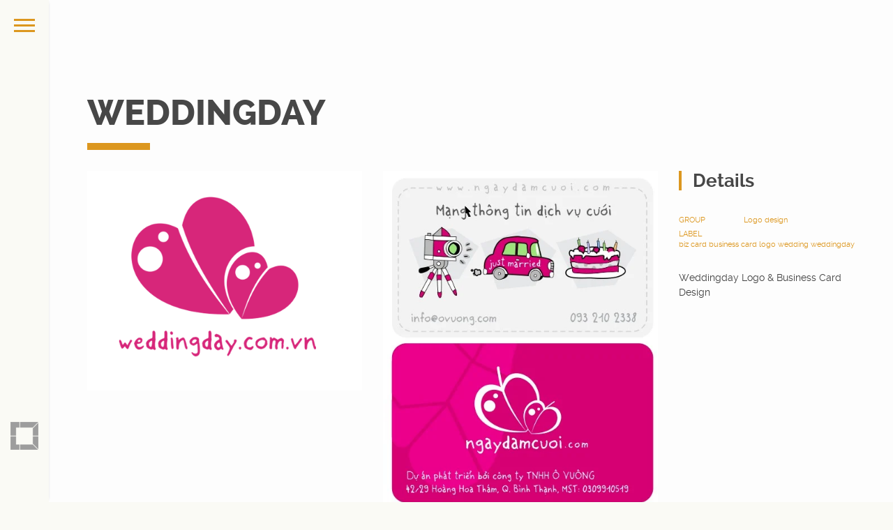

--- FILE ---
content_type: text/html; charset=UTF-8
request_url: https://ovuong.com/portfolio/weddingday/
body_size: 10822
content:
<!DOCTYPE html>
<html lang="en">

	<head>
		<meta http-equiv="Content-Type" content="text/html; charset=UTF-8" />
		<meta name="viewport" content="width=device-width, initial-scale=1">
		<title>Weddingday | OVUONG Co., LTD.</title>
		
		<link rel="pingback" href="https://ovuong.com/xmlrpc.php" />
		
	    <meta name='robots' content='max-image-preview:large' />
<link rel="alternate" type="application/rss+xml" title="OVUONG Co., LTD. &raquo; Feed" href="https://ovuong.com/feed/" />
<link rel="alternate" type="application/rss+xml" title="OVUONG Co., LTD. &raquo; Comments Feed" href="https://ovuong.com/comments/feed/" />
<link rel="alternate" title="oEmbed (JSON)" type="application/json+oembed" href="https://ovuong.com/wp-json/oembed/1.0/embed?url=https%3A%2F%2Fovuong.com%2Fportfolio%2Fweddingday%2F" />
<link rel="alternate" title="oEmbed (XML)" type="text/xml+oembed" href="https://ovuong.com/wp-json/oembed/1.0/embed?url=https%3A%2F%2Fovuong.com%2Fportfolio%2Fweddingday%2F&#038;format=xml" />
<style id='wp-img-auto-sizes-contain-inline-css' type='text/css'>
img:is([sizes=auto i],[sizes^="auto," i]){contain-intrinsic-size:3000px 1500px}
/*# sourceURL=wp-img-auto-sizes-contain-inline-css */
</style>
<style id='wp-emoji-styles-inline-css' type='text/css'>

	img.wp-smiley, img.emoji {
		display: inline !important;
		border: none !important;
		box-shadow: none !important;
		height: 1em !important;
		width: 1em !important;
		margin: 0 0.07em !important;
		vertical-align: -0.1em !important;
		background: none !important;
		padding: 0 !important;
	}
/*# sourceURL=wp-emoji-styles-inline-css */
</style>
<style id='wp-block-library-inline-css' type='text/css'>
:root{--wp-block-synced-color:#7a00df;--wp-block-synced-color--rgb:122,0,223;--wp-bound-block-color:var(--wp-block-synced-color);--wp-editor-canvas-background:#ddd;--wp-admin-theme-color:#007cba;--wp-admin-theme-color--rgb:0,124,186;--wp-admin-theme-color-darker-10:#006ba1;--wp-admin-theme-color-darker-10--rgb:0,107,160.5;--wp-admin-theme-color-darker-20:#005a87;--wp-admin-theme-color-darker-20--rgb:0,90,135;--wp-admin-border-width-focus:2px}@media (min-resolution:192dpi){:root{--wp-admin-border-width-focus:1.5px}}.wp-element-button{cursor:pointer}:root .has-very-light-gray-background-color{background-color:#eee}:root .has-very-dark-gray-background-color{background-color:#313131}:root .has-very-light-gray-color{color:#eee}:root .has-very-dark-gray-color{color:#313131}:root .has-vivid-green-cyan-to-vivid-cyan-blue-gradient-background{background:linear-gradient(135deg,#00d084,#0693e3)}:root .has-purple-crush-gradient-background{background:linear-gradient(135deg,#34e2e4,#4721fb 50%,#ab1dfe)}:root .has-hazy-dawn-gradient-background{background:linear-gradient(135deg,#faaca8,#dad0ec)}:root .has-subdued-olive-gradient-background{background:linear-gradient(135deg,#fafae1,#67a671)}:root .has-atomic-cream-gradient-background{background:linear-gradient(135deg,#fdd79a,#004a59)}:root .has-nightshade-gradient-background{background:linear-gradient(135deg,#330968,#31cdcf)}:root .has-midnight-gradient-background{background:linear-gradient(135deg,#020381,#2874fc)}:root{--wp--preset--font-size--normal:16px;--wp--preset--font-size--huge:42px}.has-regular-font-size{font-size:1em}.has-larger-font-size{font-size:2.625em}.has-normal-font-size{font-size:var(--wp--preset--font-size--normal)}.has-huge-font-size{font-size:var(--wp--preset--font-size--huge)}.has-text-align-center{text-align:center}.has-text-align-left{text-align:left}.has-text-align-right{text-align:right}.has-fit-text{white-space:nowrap!important}#end-resizable-editor-section{display:none}.aligncenter{clear:both}.items-justified-left{justify-content:flex-start}.items-justified-center{justify-content:center}.items-justified-right{justify-content:flex-end}.items-justified-space-between{justify-content:space-between}.screen-reader-text{border:0;clip-path:inset(50%);height:1px;margin:-1px;overflow:hidden;padding:0;position:absolute;width:1px;word-wrap:normal!important}.screen-reader-text:focus{background-color:#ddd;clip-path:none;color:#444;display:block;font-size:1em;height:auto;left:5px;line-height:normal;padding:15px 23px 14px;text-decoration:none;top:5px;width:auto;z-index:100000}html :where(.has-border-color){border-style:solid}html :where([style*=border-top-color]){border-top-style:solid}html :where([style*=border-right-color]){border-right-style:solid}html :where([style*=border-bottom-color]){border-bottom-style:solid}html :where([style*=border-left-color]){border-left-style:solid}html :where([style*=border-width]){border-style:solid}html :where([style*=border-top-width]){border-top-style:solid}html :where([style*=border-right-width]){border-right-style:solid}html :where([style*=border-bottom-width]){border-bottom-style:solid}html :where([style*=border-left-width]){border-left-style:solid}html :where(img[class*=wp-image-]){height:auto;max-width:100%}:where(figure){margin:0 0 1em}html :where(.is-position-sticky){--wp-admin--admin-bar--position-offset:var(--wp-admin--admin-bar--height,0px)}@media screen and (max-width:600px){html :where(.is-position-sticky){--wp-admin--admin-bar--position-offset:0px}}

/*# sourceURL=wp-block-library-inline-css */
</style><style id='global-styles-inline-css' type='text/css'>
:root{--wp--preset--aspect-ratio--square: 1;--wp--preset--aspect-ratio--4-3: 4/3;--wp--preset--aspect-ratio--3-4: 3/4;--wp--preset--aspect-ratio--3-2: 3/2;--wp--preset--aspect-ratio--2-3: 2/3;--wp--preset--aspect-ratio--16-9: 16/9;--wp--preset--aspect-ratio--9-16: 9/16;--wp--preset--color--black: #000000;--wp--preset--color--cyan-bluish-gray: #abb8c3;--wp--preset--color--white: #ffffff;--wp--preset--color--pale-pink: #f78da7;--wp--preset--color--vivid-red: #cf2e2e;--wp--preset--color--luminous-vivid-orange: #ff6900;--wp--preset--color--luminous-vivid-amber: #fcb900;--wp--preset--color--light-green-cyan: #7bdcb5;--wp--preset--color--vivid-green-cyan: #00d084;--wp--preset--color--pale-cyan-blue: #8ed1fc;--wp--preset--color--vivid-cyan-blue: #0693e3;--wp--preset--color--vivid-purple: #9b51e0;--wp--preset--gradient--vivid-cyan-blue-to-vivid-purple: linear-gradient(135deg,rgb(6,147,227) 0%,rgb(155,81,224) 100%);--wp--preset--gradient--light-green-cyan-to-vivid-green-cyan: linear-gradient(135deg,rgb(122,220,180) 0%,rgb(0,208,130) 100%);--wp--preset--gradient--luminous-vivid-amber-to-luminous-vivid-orange: linear-gradient(135deg,rgb(252,185,0) 0%,rgb(255,105,0) 100%);--wp--preset--gradient--luminous-vivid-orange-to-vivid-red: linear-gradient(135deg,rgb(255,105,0) 0%,rgb(207,46,46) 100%);--wp--preset--gradient--very-light-gray-to-cyan-bluish-gray: linear-gradient(135deg,rgb(238,238,238) 0%,rgb(169,184,195) 100%);--wp--preset--gradient--cool-to-warm-spectrum: linear-gradient(135deg,rgb(74,234,220) 0%,rgb(151,120,209) 20%,rgb(207,42,186) 40%,rgb(238,44,130) 60%,rgb(251,105,98) 80%,rgb(254,248,76) 100%);--wp--preset--gradient--blush-light-purple: linear-gradient(135deg,rgb(255,206,236) 0%,rgb(152,150,240) 100%);--wp--preset--gradient--blush-bordeaux: linear-gradient(135deg,rgb(254,205,165) 0%,rgb(254,45,45) 50%,rgb(107,0,62) 100%);--wp--preset--gradient--luminous-dusk: linear-gradient(135deg,rgb(255,203,112) 0%,rgb(199,81,192) 50%,rgb(65,88,208) 100%);--wp--preset--gradient--pale-ocean: linear-gradient(135deg,rgb(255,245,203) 0%,rgb(182,227,212) 50%,rgb(51,167,181) 100%);--wp--preset--gradient--electric-grass: linear-gradient(135deg,rgb(202,248,128) 0%,rgb(113,206,126) 100%);--wp--preset--gradient--midnight: linear-gradient(135deg,rgb(2,3,129) 0%,rgb(40,116,252) 100%);--wp--preset--font-size--small: 13px;--wp--preset--font-size--medium: 20px;--wp--preset--font-size--large: 36px;--wp--preset--font-size--x-large: 42px;--wp--preset--spacing--20: 0.44rem;--wp--preset--spacing--30: 0.67rem;--wp--preset--spacing--40: 1rem;--wp--preset--spacing--50: 1.5rem;--wp--preset--spacing--60: 2.25rem;--wp--preset--spacing--70: 3.38rem;--wp--preset--spacing--80: 5.06rem;--wp--preset--shadow--natural: 6px 6px 9px rgba(0, 0, 0, 0.2);--wp--preset--shadow--deep: 12px 12px 50px rgba(0, 0, 0, 0.4);--wp--preset--shadow--sharp: 6px 6px 0px rgba(0, 0, 0, 0.2);--wp--preset--shadow--outlined: 6px 6px 0px -3px rgb(255, 255, 255), 6px 6px rgb(0, 0, 0);--wp--preset--shadow--crisp: 6px 6px 0px rgb(0, 0, 0);}:where(.is-layout-flex){gap: 0.5em;}:where(.is-layout-grid){gap: 0.5em;}body .is-layout-flex{display: flex;}.is-layout-flex{flex-wrap: wrap;align-items: center;}.is-layout-flex > :is(*, div){margin: 0;}body .is-layout-grid{display: grid;}.is-layout-grid > :is(*, div){margin: 0;}:where(.wp-block-columns.is-layout-flex){gap: 2em;}:where(.wp-block-columns.is-layout-grid){gap: 2em;}:where(.wp-block-post-template.is-layout-flex){gap: 1.25em;}:where(.wp-block-post-template.is-layout-grid){gap: 1.25em;}.has-black-color{color: var(--wp--preset--color--black) !important;}.has-cyan-bluish-gray-color{color: var(--wp--preset--color--cyan-bluish-gray) !important;}.has-white-color{color: var(--wp--preset--color--white) !important;}.has-pale-pink-color{color: var(--wp--preset--color--pale-pink) !important;}.has-vivid-red-color{color: var(--wp--preset--color--vivid-red) !important;}.has-luminous-vivid-orange-color{color: var(--wp--preset--color--luminous-vivid-orange) !important;}.has-luminous-vivid-amber-color{color: var(--wp--preset--color--luminous-vivid-amber) !important;}.has-light-green-cyan-color{color: var(--wp--preset--color--light-green-cyan) !important;}.has-vivid-green-cyan-color{color: var(--wp--preset--color--vivid-green-cyan) !important;}.has-pale-cyan-blue-color{color: var(--wp--preset--color--pale-cyan-blue) !important;}.has-vivid-cyan-blue-color{color: var(--wp--preset--color--vivid-cyan-blue) !important;}.has-vivid-purple-color{color: var(--wp--preset--color--vivid-purple) !important;}.has-black-background-color{background-color: var(--wp--preset--color--black) !important;}.has-cyan-bluish-gray-background-color{background-color: var(--wp--preset--color--cyan-bluish-gray) !important;}.has-white-background-color{background-color: var(--wp--preset--color--white) !important;}.has-pale-pink-background-color{background-color: var(--wp--preset--color--pale-pink) !important;}.has-vivid-red-background-color{background-color: var(--wp--preset--color--vivid-red) !important;}.has-luminous-vivid-orange-background-color{background-color: var(--wp--preset--color--luminous-vivid-orange) !important;}.has-luminous-vivid-amber-background-color{background-color: var(--wp--preset--color--luminous-vivid-amber) !important;}.has-light-green-cyan-background-color{background-color: var(--wp--preset--color--light-green-cyan) !important;}.has-vivid-green-cyan-background-color{background-color: var(--wp--preset--color--vivid-green-cyan) !important;}.has-pale-cyan-blue-background-color{background-color: var(--wp--preset--color--pale-cyan-blue) !important;}.has-vivid-cyan-blue-background-color{background-color: var(--wp--preset--color--vivid-cyan-blue) !important;}.has-vivid-purple-background-color{background-color: var(--wp--preset--color--vivid-purple) !important;}.has-black-border-color{border-color: var(--wp--preset--color--black) !important;}.has-cyan-bluish-gray-border-color{border-color: var(--wp--preset--color--cyan-bluish-gray) !important;}.has-white-border-color{border-color: var(--wp--preset--color--white) !important;}.has-pale-pink-border-color{border-color: var(--wp--preset--color--pale-pink) !important;}.has-vivid-red-border-color{border-color: var(--wp--preset--color--vivid-red) !important;}.has-luminous-vivid-orange-border-color{border-color: var(--wp--preset--color--luminous-vivid-orange) !important;}.has-luminous-vivid-amber-border-color{border-color: var(--wp--preset--color--luminous-vivid-amber) !important;}.has-light-green-cyan-border-color{border-color: var(--wp--preset--color--light-green-cyan) !important;}.has-vivid-green-cyan-border-color{border-color: var(--wp--preset--color--vivid-green-cyan) !important;}.has-pale-cyan-blue-border-color{border-color: var(--wp--preset--color--pale-cyan-blue) !important;}.has-vivid-cyan-blue-border-color{border-color: var(--wp--preset--color--vivid-cyan-blue) !important;}.has-vivid-purple-border-color{border-color: var(--wp--preset--color--vivid-purple) !important;}.has-vivid-cyan-blue-to-vivid-purple-gradient-background{background: var(--wp--preset--gradient--vivid-cyan-blue-to-vivid-purple) !important;}.has-light-green-cyan-to-vivid-green-cyan-gradient-background{background: var(--wp--preset--gradient--light-green-cyan-to-vivid-green-cyan) !important;}.has-luminous-vivid-amber-to-luminous-vivid-orange-gradient-background{background: var(--wp--preset--gradient--luminous-vivid-amber-to-luminous-vivid-orange) !important;}.has-luminous-vivid-orange-to-vivid-red-gradient-background{background: var(--wp--preset--gradient--luminous-vivid-orange-to-vivid-red) !important;}.has-very-light-gray-to-cyan-bluish-gray-gradient-background{background: var(--wp--preset--gradient--very-light-gray-to-cyan-bluish-gray) !important;}.has-cool-to-warm-spectrum-gradient-background{background: var(--wp--preset--gradient--cool-to-warm-spectrum) !important;}.has-blush-light-purple-gradient-background{background: var(--wp--preset--gradient--blush-light-purple) !important;}.has-blush-bordeaux-gradient-background{background: var(--wp--preset--gradient--blush-bordeaux) !important;}.has-luminous-dusk-gradient-background{background: var(--wp--preset--gradient--luminous-dusk) !important;}.has-pale-ocean-gradient-background{background: var(--wp--preset--gradient--pale-ocean) !important;}.has-electric-grass-gradient-background{background: var(--wp--preset--gradient--electric-grass) !important;}.has-midnight-gradient-background{background: var(--wp--preset--gradient--midnight) !important;}.has-small-font-size{font-size: var(--wp--preset--font-size--small) !important;}.has-medium-font-size{font-size: var(--wp--preset--font-size--medium) !important;}.has-large-font-size{font-size: var(--wp--preset--font-size--large) !important;}.has-x-large-font-size{font-size: var(--wp--preset--font-size--x-large) !important;}
/*# sourceURL=global-styles-inline-css */
</style>

<style id='classic-theme-styles-inline-css' type='text/css'>
/*! This file is auto-generated */
.wp-block-button__link{color:#fff;background-color:#32373c;border-radius:9999px;box-shadow:none;text-decoration:none;padding:calc(.667em + 2px) calc(1.333em + 2px);font-size:1.125em}.wp-block-file__button{background:#32373c;color:#fff;text-decoration:none}
/*# sourceURL=/wp-includes/css/classic-themes.min.css */
</style>
<link rel='stylesheet' id='contact-form-7-css' href='https://ovuong.com/wp-content/plugins/contact-form-7/includes/css/styles.css?ver=6.1.4' type='text/css' media='all' />
<link rel='stylesheet' id='bootstrap-style-css' href='https://ovuong.com/wp-content/themes/ov/assets/css/vendors/bootstrap.css?ver=1.0' type='text/css' media='all' />
<link rel='stylesheet' id='font-awesome-css' href='https://ovuong.com/wp-content/themes/ov/assets/css/vendors/font-awesome.css?ver=1.0' type='text/css' media='all' />
<link rel='stylesheet' id='magnific-css' href='https://ovuong.com/wp-content/themes/ov/assets/css/vendors/magnific-popup.css?ver=1.0' type='text/css' media='all' />
<link rel='stylesheet' id='media-element-css' href='https://ovuong.com/wp-content/themes/ov/assets/css/vendors/mediaelementplayer.css?ver=1.0' type='text/css' media='all' />
<link rel='stylesheet' id='rslider-css' href='https://ovuong.com/wp-content/themes/ov/assets/css/vendors/responsiveslides.css?ver=1.0' type='text/css' media='all' />
<link rel='stylesheet' id='classycompare-css' href='https://ovuong.com/wp-content/themes/ov/assets/css/vendors/jquery.classycompare.css?ver=1.0' type='text/css' media='all' />
<link rel='stylesheet' id='theme-style-css' href='https://ovuong.com/wp-content/themes/ov/assets/css/style.css?ver=1.0' type='text/css' media='all' />
<link rel='stylesheet' id='theme-shop-css' href='https://ovuong.com/wp-content/themes/ov/assets/css/toranj-woocommerce.css?ver=1.0' type='text/css' media='all' />
<link rel='stylesheet' id='js_composer_front-css' href='https://ovuong.com/wp-content/plugins/js_composer_/assets/css/js_composer.css?ver=4.3.4' type='text/css' media='all' />
<link rel='stylesheet' id='js_composer_custom_css-css' href='https://ovuong.com/wp-content/uploads/js_composer/custom.css?ver=4.3.4' type='text/css' media='screen' />
<script type="text/javascript" src="https://ovuong.com/wp-includes/js/jquery/jquery.min.js?ver=3.7.1" id="jquery-core-js"></script>
<script type="text/javascript" src="https://ovuong.com/wp-includes/js/jquery/jquery-migrate.min.js?ver=3.4.1" id="jquery-migrate-js"></script>
<link rel="https://api.w.org/" href="https://ovuong.com/wp-json/" /><link rel="EditURI" type="application/rsd+xml" title="RSD" href="https://ovuong.com/xmlrpc.php?rsd" />
<meta name="generator" content="WordPress 6.9" />
<link rel="canonical" href="https://ovuong.com/portfolio/weddingday/" />
<link rel='shortlink' href='https://ovuong.com/?p=2679' />
<style>
			body{font-size:14px;}
		</style><script>window.owlabrtl =  false;</script><script>window.owlabUseAjax =  true;</script><script>window.owlabAccentColor = '#dc971f';</script><style type="text/css" id="toranj-custom-styles"> ::selection{ background-color:#dc971f; } ::-moz-selection{ background-color:#dc971f; } .btn-toranj, .back-to-top:hover, .back-to-top:focus, #back-to-top:hover, #back-to-top:focus, .lined:after, .bordered:after, #navigation li.current-menu-item a:before, #navigation li.current-menu-parent >a:before, #navigation .nav-prev>a:before, #portfolio-nav li a:hover i, #portfolio-nav li a:focus i, .grid-filters:after, .tj-hover-3 .tj-overlay .title:after, #ascrail2000-hr> div, #blog-more:hover, #blog-more:focus, .section-title:after, .team-item .team-content .subtitle:after, .team-socials li a:hover i,.team-socials li a:focus i, .skill-item .bar, .ib-center .ib-icon, .cap-lg .cap-des:after, .ms-staff-carousel .ms-staff-info h4:after, .ms-skin-toranj .ms-slide .ms-slide-vpbtn:hover, .ms-skin-toranj .ms-video-btn:hover, .tj-mp-action:hover i, .tj-mp-action:focus i, .tj-mp-close:hover i, .tj-mp-close:focus i, #menu-toggle,#menu-toggle:after, #menu-toggle:before, .portfolio-nav li a:hover i, .portfolio-nav li a:focus i, .bordered:after, .bordered-fine:after, .team-members .content-carousel .item .info:before, #menu-toggle, #menu-toggle:after, #menu-toggle:before, #commentform #submit, .team-members .left-side .item .info:before, .widget .widgettitle:after, .tj-hover-1 .tj-overlay:after, .tj-hover-5.colorbg:after, .cap-toranj .cap-title:after, .tj-ms-skin .ms-slide .ms-slide-vpbtn:hover, .tj-ms-skin .ms-video-btn:hover, .post-password-form input[type="submit"], .widget_search input[type="submit"], #navigation li.current-menu-item a:before, #navigation li.current-menu-parent >a:before, #navigation .nav-prev>a:before, .dark-template .tj-password i, #social-sharing-trigger, #social-sharing .sharing-icon { background-color:#dc971f; } .btn-toranj:hover, .btn-toranj:focus, .btn-toranj:active, .btn-toranj.active, .woocommerce span.onsale, .woocommerce-page span.onsale, .shop-post-title a::after, #social-sharing-trigger:hover, #social-sharing-trigger:focus { background-color:#dc971f; } a, ul.list-iconed-circle i, ul.list-iconed-square i, #menu-icon, .page-title .title span, .tj-form label, #portfolio-nav li a, .fixed-filter .select-filter i, ul.list-items .list-label, .vertical-carousel .vcarousel-next a, .vertical-carousel .vcarousel-prev a, .vertical-carousel .vcarousel-counter, .blog-minimal-s #blog-list .post-meta, .blog-minimal #blog-list .post-meta, #blog-more, #post-body #post-side a:hover, #post-body #post-side a:focus, .colored, .team-socials li a, .vertical-services li i, .accordion .item.active .head a, .accordion .item .head a:hover, .accordion .item .head a:focus, .tabs .tabs-head li.active a, .tabs .tabs-head li:hover a, .tabs .tabs-head li:focus a, .owl-caption a:hover i, .owl-caption a:focus i, .ms-skin-toranj .ms-nav-next, .ms-skin-toranj .ms-nav-prev, .ms-skin-toranj .tj-ms-counter, .tj-ms-gallery .ms-thumb-list, .ms-skin-toranj .ms-slide .ms-slide-vpbtn, .ms-skin-toranj .ms-video-btn, .ms-skin-toranj .ms-slide .ms-slide-vpbtn:after, .ms-skin-toranj .ms-video-btn:after, .ms-skin-toranj .tj-controlls-vmode .tj-ms-counter, .grid-filters-wrapper .select-filter i, .btn-toranj.alt, .icon-box .ib-icon, .wpb_content_element .wpb_tabs_nav li.ui-tabs-active a, .tj-ms-skin .ms-nav-next, .tj-ms-skin .ms-nav-prev, .tj-ms-skin .tj-controlls-vmode .tj-ms-counter, .tj-ms-skin .ms-slide .ms-slide-vpbtn, .tj-ms-skin .ms-video-btn, .cart-contents, .woocommerce .star-rating, .woocommerce-page .star-rating, .woocommerce .star-rating, .woocommerce-page .star-rating, .woocommerce .star-rating::before, .woocommerce-page .star-rating::before, .blog-grid .sticky-span, .tj-playbtn, .tj-ms-skin .tj-ms-counter, .tj-ms-skin .ms-slide .ms-slide-vpbtn:after, .tj-ms-skin .ms-video-btn:after, #inner-bar { color:#dc971f; } .ib-center .ib-icon{ color:#fff; } a:hover,a:focus, .page-side .title .second-part, .blog-list .post-header a:hover, .blog-list .post-header a:focus, .blog-list .post-meta span a:hover, .blog-list .post-meta span a:focus, .widget-recent-posts .date, .portfolio-nav li a, .contact-detail h5{ color:#dc971f; } .btn-toranj.alt, .btn-toranj, .back-to-top, #back-to-top, ul.list-iconed-circle i, ul.list-iconed-square i, #portfolio-nav li a i, #blog-more, .team-socials li a i, .vertical-services li, .vertical-services li i, .icon-box .ib-icon, .cap-compact, .cap-compact.cap-reverse, .ms-skin-toranj .ms-slide .ms-slide-vpbtn, .ms-skin-toranj .ms-video-btn, .tj-mp-action i, .portfolio-nav li a i, .btn-toranj:hover, .btn-toranj:focus, .btn-toranj:active, .btn-toranj.active, .tj-ms-skin .ms-slide .ms-slide-vpbtn, .tj-ms-skin .ms-video-btn, blockquote, #commentform #submit, .post-password-form input[type="submit"], .widget_search input[type="submit"] { border-color:#dc971f; } .btn-toranj.alt:hover{ color:#fff; } .regular-page{ background-color:#fdfdfd; } #main-content.dark-template, .regular-page-dark{ background-color:#232323; } .page-side{ background-color:#232323; } .page-main, #main-content .nicescroll-rails, #ajax-folio-loader { background-color:#232323; } #side-bar{ background-color:#fafaf5; } #inner-bar{ background-color:#fafaf5; } /*---sample style to change the color of menu icon --*/ /* #menu-toggle, #menu-toggle:after, #menu-toggle:before{ background-color:#fff; } */ } </style><link rel="icon" type="image/png" href="http://ovuong.com/wp-content/uploads/2014/12/favicon-1.png"><style type="text/css">.recentcomments a{display:inline !important;padding:0 !important;margin:0 !important;}</style><meta name="generator" content="Powered by Visual Composer - drag and drop page builder for WordPress."/>
<!--[if IE 8]><link rel="stylesheet" type="text/css" href="https://ovuong.com/wp-content/plugins/js_composer_/assets/css/vc-ie8.css" media="screen"><![endif]--><script>
  (function(i,s,o,g,r,a,m){i['GoogleAnalyticsObject']=r;i[r]=i[r]||function(){
  (i[r].q=i[r].q||[]).push(arguments)},i[r].l=1*new Date();a=s.createElement(o),
  m=s.getElementsByTagName(o)[0];a.async=1;a.src=g;m.parentNode.insertBefore(a,m)
  })(window,document,'script','//www.google-analytics.com/analytics.js','ga');

  ga('create', 'UA-22522897-3', 'auto');
  ga('send', 'pageview');

</script>
	<link rel='stylesheet' id='font-faces-css' href='https://ovuong.com/wp-content/themes/ov/assets/css/fonts/font-faces.css?ver=1.0' type='text/css' media='all' />
</head>

	<body  class="wp-singular owlabpfl-template-default single single-owlabpfl postid-2679 wp-theme-ov wpb-js-composer js-comp-ver-4.3.4 vc_responsive">

    	<a href="#" id="menu-toggle-wrapper">
			<div id="menu-toggle"></div>	
		</a>
		
		<!-- inner bar wrapper -->
    	<a href="#" id="inner-bar">
    					
			<div class="logo-alt">
				<img src="http://ovuong.com/wp-content/uploads/2014/12/logo-401.png" alt="logo-mini">
			</div><!-- /Small logo -->

					</a>
		<!-- /inner bar wrapper -->

		
    	<!-- Sidebar -->	
		<div id="side-bar">
			<div class="inner-wrapper">	
				<div id="side-inner">

					
					<!-- Logo -->	
					<div id="logo-wrapper">
											<a href="https://ovuong.com/"><img src="http://ovuong.com/wp-content/uploads/2014/12/ovuong1.png" alt="logo"></a>
										</div>
					<!-- /Logo -->
					

					<div id="side-contents">

						
						<ul id = "navigation" class = ""><li id="menu-item-1622" class="menu-item menu-item-type-post_type menu-item-object-page menu-item-home menu-item-1622"><a href="https://ovuong.com/">Home</a></li>
<li id="menu-item-1619" class="menu-item menu-item-type-post_type menu-item-object-page menu-item-1619"><a href="https://ovuong.com/about-2/"><span class='second-part'>About </span> OVUONG</a></li>
<li id="menu-item-1658" class="menu-item menu-item-type-post_type menu-item-object-page menu-item-1658"><a href="https://ovuong.com/professional-services/"><span class='second-part'>Professional </span> SERVICES</a></li>
<li id="menu-item-1733" class="menu-item menu-item-type-custom menu-item-object-custom menu-item-has-children menu-item-1733"><a href="http://ovuong.com/portfolio/">Our works</a>
<ul class="sub-menu">
<li class="nav-prev"><a href="#"><i class="fa fa-angle-left"></i>Our works</a></li>
	<li id="menu-item-2712" class="menu-item menu-item-type-post_type menu-item-object-page menu-item-2712"><a href="https://ovuong.com/our-portfolio/">Our portfolio</a></li>
	<li id="menu-item-1887" class="menu-item menu-item-type-custom menu-item-object-custom menu-item-1887"><a href="http://ovuong.com/portfoliogroup/logo-design/">Logo design</a></li>
	<li id="menu-item-1884" class="menu-item menu-item-type-custom menu-item-object-custom menu-item-1884"><a href="http://ovuong.com/portfoliogroup/website/">Website</a></li>
	<li id="menu-item-1885" class="menu-item menu-item-type-custom menu-item-object-custom menu-item-1885"><a href="http://ovuong.com/portfoliogroup/creative-design/">Creative Design</a></li>
</ul>
</li>
<li id="menu-item-1722" class="menu-item menu-item-type-post_type menu-item-object-page current_page_parent menu-item-1722"><a href="https://ovuong.com/blog-2/"><span class='second-part'>Latest </span> POSTS</a></li>
<li id="menu-item-1664" class="menu-item menu-item-type-post_type menu-item-object-page menu-item-1664"><a href="https://ovuong.com/getintouch/">Get in touch</a></li>
</ul>	

					</div>	

					<!-- Sidebar footer -->	
					<div id="side-footer">
					
						<!-- Social icons -->	
						<ul class="social-icons">
													</ul>
						<!-- /Social icons -->	
						<div id="copyright">
							<p>©2010-2019 OVUONG Co., LTD.</p>						</div>
					</div>
					<!-- /Sidebar footer -->	

				</div>
			</div>
		</div>
		<!-- /Sidebar -->

		
				
<div id="main-content"> 
	<div class="page-wrapper regular-page">
		<div class="container">

			<div class="mb-large"></div>
			<!-- page title -->
			<h2 class="section-title double-title">
				Weddingday			</h2>
			<!--/ page title -->


			<div class="row mb-large">
				
				<div class="col-md-9">
					<div class="toranj-vc-row-wrapper"><div class="vc_row wpb_row vc_row-fluid tj-lightbox-gallery">
	<div class="vc_col-sm-6 wpb_column vc_column_container">
		<div class="wpb_wrapper">
			<a href="https://ovuong.com/wp-content/uploads/2014/12/wdd.gif" class="lightbox-gallery-item tj-hover-5 colorbg" title="Title at Gallery" ><img decoding="async" src="https://ovuong.com/wp-content/uploads/2014/12/wdd.gif" class="img-fit" alt="">
						<div class="tj-overlay"></div>
					</a>
		</div> 
	</div> 

	<div class="vc_col-sm-6 wpb_column vc_column_container">
		<div class="wpb_wrapper">
			<a href="https://ovuong.com/wp-content/uploads/2014/12/weddingday-3.jpg" class="lightbox-gallery-item tj-hover-5 colorbg" title="Title at Gallery" ><img decoding="async" src="https://ovuong.com/wp-content/uploads/2014/12/weddingday-3.jpg" class="img-fit" alt="">
						<div class="tj-overlay"></div>
					</a>
		</div> 
	</div> 
</div></div>
				</div>
				<div class="col-md-3">
					<h3 class="bordered">Details</h3>
					<ul class="list-items">
									
									<li>
				<div class="list-label">Group</div>
				<div class="list-des"><span><a href="https://ovuong.com/portfoliogroup/logo-design/">Logo design</a></span> </div>
			</li>
			
									<li>
				<div class="list-label">Label</div>
				<div class="list-des"><span><a href="https://ovuong.com/label/biz-card/">biz card</a></span> <span><a href="https://ovuong.com/label/business-card/">business card</a></span> <span><a href="https://ovuong.com/label/logo/">logo</a></span> <span><a href="https://ovuong.com/label/wedding/">wedding</a></span> <span><a href="https://ovuong.com/label/weddingday/">weddingday</a></span> </div>
			</li>
										</ul>
					<div>
						<p>Weddingday Logo &amp; Business Card Design</p>
					</div>
				</div>

			</div>



						<hr>
			<div id="post-nav" class="portfolio-regular-nav ">
								<a class="portfolio-prev prev-post btn btn-lg btn-simple pull-left" href="https://ovuong.com/portfolio/vtech/">Prev</a>
								
				<a class="portfolio-close close-post btn btn-lg btn-simple" href="#"><i class="fa fa-bars"></i></a>
				
								<a class="portfolio-next next-post btn btn-lg btn-simple pull-right" href="https://ovuong.com/portfolio/weddingday-web/">Next</a>
								<div class="clearfix"></div>
			</div>
					<hr>
			<a class="back-to-top" href="#"></a>
		</div>
	</div>
</div>			
		<footer><script type="speculationrules">
{"prefetch":[{"source":"document","where":{"and":[{"href_matches":"/*"},{"not":{"href_matches":["/wp-*.php","/wp-admin/*","/wp-content/uploads/*","/wp-content/*","/wp-content/plugins/*","/wp-content/themes/ov/*","/*\\?(.+)"]}},{"not":{"selector_matches":"a[rel~=\"nofollow\"]"}},{"not":{"selector_matches":".no-prefetch, .no-prefetch a"}}]},"eagerness":"conservative"}]}
</script>
<script type="text/javascript" src="https://ovuong.com/wp-includes/js/dist/hooks.min.js?ver=dd5603f07f9220ed27f1" id="wp-hooks-js"></script>
<script type="text/javascript" src="https://ovuong.com/wp-includes/js/dist/i18n.min.js?ver=c26c3dc7bed366793375" id="wp-i18n-js"></script>
<script type="text/javascript" id="wp-i18n-js-after">
/* <![CDATA[ */
wp.i18n.setLocaleData( { 'text direction\u0004ltr': [ 'ltr' ] } );
//# sourceURL=wp-i18n-js-after
/* ]]> */
</script>
<script type="text/javascript" src="https://ovuong.com/wp-content/plugins/contact-form-7/includes/swv/js/index.js?ver=6.1.4" id="swv-js"></script>
<script type="text/javascript" id="contact-form-7-js-before">
/* <![CDATA[ */
var wpcf7 = {
    "api": {
        "root": "https:\/\/ovuong.com\/wp-json\/",
        "namespace": "contact-form-7\/v1"
    }
};
//# sourceURL=contact-form-7-js-before
/* ]]> */
</script>
<script type="text/javascript" src="https://ovuong.com/wp-content/plugins/contact-form-7/includes/js/index.js?ver=6.1.4" id="contact-form-7-js"></script>
<script type="text/javascript" src="https://ovuong.com/wp-content/themes/ov/assets/js/vendors/imagesloaded.pkgd.min.js?ver=1.0" id="images-loaded-js"></script>
<script type="text/javascript" src="https://ovuong.com/wp-content/themes/ov/assets/js/vendors/jquery.history.js?ver=1.0" id="history-js-js"></script>
<script type="text/javascript" src="https://ovuong.com/wp-content/themes/ov/assets/js/vendors/TweenMax.min.js?ver=1.0" id="tweenmax-js"></script>
<script type="text/javascript" src="https://ovuong.com/wp-content/themes/ov/assets/js/jquery.owwwlab-DoubleCarousel.js?ver=1.0" id="owl-carousel-js"></script>
<script type="text/javascript" src="https://ovuong.com/wp-content/themes/ov/assets/js/jquery.owwwlab-video.js?ver=1.0" id="owl-videobg-js"></script>
<script type="text/javascript" src="https://ovuong.com/wp-content/themes/ov/assets/js/vendors/jquery.nicescroll.min.js?ver=1.0" id="nicescroll-js"></script>
<script type="text/javascript" src="https://ovuong.com/wp-content/themes/ov/assets/js/vendors/jquery.magnific-popup.js?ver=1.0" id="magnific-js"></script>
<script type="text/javascript" src="https://ovuong.com/wp-content/themes/ov/assets/js/vendors/mediaelement-and-player.min.js?ver=1.0" id="media-player-js"></script>
<script type="text/javascript" src="https://ovuong.com/wp-content/themes/ov/assets/js/vendors/jquery.inview.min.js?ver=1.0" id="inview-js"></script>
<script type="text/javascript" src="https://ovuong.com/wp-content/themes/ov/assets/js/vendors/smoothscroll.js?ver=1.0" id="smooth-scroll-js"></script>
<script type="text/javascript" src="https://ovuong.com/wp-content/themes/ov/assets/js/vendors/responsiveslides.min.js?ver=1.0" id="rslider-js"></script>
<script type="text/javascript" src="https://ovuong.com/wp-content/themes/ov/assets/js/vendors/jquery.classycompare.js?ver=1.0" id="classycompare-js"></script>
<script type="text/javascript" src="https://ovuong.com/wp-content/themes/ov/assets/js/vendors/jquery.touchSwipe.min.js?ver=1.0" id="touchswip-js"></script>
<script type="text/javascript" src="https://ovuong.com/wp-content/themes/ov/assets/js/vendors/jquery.dropdown.js?ver=1.0" id="tj-dropdown-js"></script>
<script type="text/javascript" src="https://ovuong.com/wp-content/themes/ov/assets/js/vendors/jquery.lazyload.min.js?ver=1.0" id="lazyload-js"></script>
<script type="text/javascript" id="no-right-click-images-admin-js-extra">
/* <![CDATA[ */
var nrci_opts = {"gesture":"1","drag":"1","touch":"1","admin":"1"};
//# sourceURL=no-right-click-images-admin-js-extra
/* ]]> */
</script>
<script type="text/javascript" src="https://ovuong.com/wp-content/plugins/no-right-click-images-plugin/js/no-right-click-images-frontend.js?ver=4.1" id="no-right-click-images-admin-js"></script>
<script type="text/javascript" src="https://ovuong.com/wp-content/themes/ov/assets/js/vendors/isotope.pkgd.min.js?ver=1.0" id="isotope-js"></script>
<script type="text/javascript" src="https://ovuong.com/wp-content/themes/ov/assets/js/vendors/waypoints.min.js?ver=1.0" id="waypoints-js"></script>
<script type="text/javascript" src="https://ovuong.com/wp-content/themes/ov/assets/js/vc/js_composer_front.js?ver=1.0" id="wpb_composer_front_js-js"></script>
<script type="text/javascript" src="https://ovuong.com/wp-content/themes/ov/assets/js/custom.js?ver=1.0" id="theme-custom-js-js"></script>
<script id="wp-emoji-settings" type="application/json">
{"baseUrl":"https://s.w.org/images/core/emoji/17.0.2/72x72/","ext":".png","svgUrl":"https://s.w.org/images/core/emoji/17.0.2/svg/","svgExt":".svg","source":{"concatemoji":"https://ovuong.com/wp-includes/js/wp-emoji-release.min.js?ver=6.9"}}
</script>
<script type="module">
/* <![CDATA[ */
/*! This file is auto-generated */
const a=JSON.parse(document.getElementById("wp-emoji-settings").textContent),o=(window._wpemojiSettings=a,"wpEmojiSettingsSupports"),s=["flag","emoji"];function i(e){try{var t={supportTests:e,timestamp:(new Date).valueOf()};sessionStorage.setItem(o,JSON.stringify(t))}catch(e){}}function c(e,t,n){e.clearRect(0,0,e.canvas.width,e.canvas.height),e.fillText(t,0,0);t=new Uint32Array(e.getImageData(0,0,e.canvas.width,e.canvas.height).data);e.clearRect(0,0,e.canvas.width,e.canvas.height),e.fillText(n,0,0);const a=new Uint32Array(e.getImageData(0,0,e.canvas.width,e.canvas.height).data);return t.every((e,t)=>e===a[t])}function p(e,t){e.clearRect(0,0,e.canvas.width,e.canvas.height),e.fillText(t,0,0);var n=e.getImageData(16,16,1,1);for(let e=0;e<n.data.length;e++)if(0!==n.data[e])return!1;return!0}function u(e,t,n,a){switch(t){case"flag":return n(e,"\ud83c\udff3\ufe0f\u200d\u26a7\ufe0f","\ud83c\udff3\ufe0f\u200b\u26a7\ufe0f")?!1:!n(e,"\ud83c\udde8\ud83c\uddf6","\ud83c\udde8\u200b\ud83c\uddf6")&&!n(e,"\ud83c\udff4\udb40\udc67\udb40\udc62\udb40\udc65\udb40\udc6e\udb40\udc67\udb40\udc7f","\ud83c\udff4\u200b\udb40\udc67\u200b\udb40\udc62\u200b\udb40\udc65\u200b\udb40\udc6e\u200b\udb40\udc67\u200b\udb40\udc7f");case"emoji":return!a(e,"\ud83e\u1fac8")}return!1}function f(e,t,n,a){let r;const o=(r="undefined"!=typeof WorkerGlobalScope&&self instanceof WorkerGlobalScope?new OffscreenCanvas(300,150):document.createElement("canvas")).getContext("2d",{willReadFrequently:!0}),s=(o.textBaseline="top",o.font="600 32px Arial",{});return e.forEach(e=>{s[e]=t(o,e,n,a)}),s}function r(e){var t=document.createElement("script");t.src=e,t.defer=!0,document.head.appendChild(t)}a.supports={everything:!0,everythingExceptFlag:!0},new Promise(t=>{let n=function(){try{var e=JSON.parse(sessionStorage.getItem(o));if("object"==typeof e&&"number"==typeof e.timestamp&&(new Date).valueOf()<e.timestamp+604800&&"object"==typeof e.supportTests)return e.supportTests}catch(e){}return null}();if(!n){if("undefined"!=typeof Worker&&"undefined"!=typeof OffscreenCanvas&&"undefined"!=typeof URL&&URL.createObjectURL&&"undefined"!=typeof Blob)try{var e="postMessage("+f.toString()+"("+[JSON.stringify(s),u.toString(),c.toString(),p.toString()].join(",")+"));",a=new Blob([e],{type:"text/javascript"});const r=new Worker(URL.createObjectURL(a),{name:"wpTestEmojiSupports"});return void(r.onmessage=e=>{i(n=e.data),r.terminate(),t(n)})}catch(e){}i(n=f(s,u,c,p))}t(n)}).then(e=>{for(const n in e)a.supports[n]=e[n],a.supports.everything=a.supports.everything&&a.supports[n],"flag"!==n&&(a.supports.everythingExceptFlag=a.supports.everythingExceptFlag&&a.supports[n]);var t;a.supports.everythingExceptFlag=a.supports.everythingExceptFlag&&!a.supports.flag,a.supports.everything||((t=a.source||{}).concatemoji?r(t.concatemoji):t.wpemoji&&t.twemoji&&(r(t.twemoji),r(t.wpemoji)))});
//# sourceURL=https://ovuong.com/wp-includes/js/wp-emoji-loader.min.js
/* ]]> */
</script>
</footer>
	</body>
</html>

--- FILE ---
content_type: text/css
request_url: https://ovuong.com/wp-content/themes/ov/assets/css/toranj-woocommerce.css?ver=1.0
body_size: 4001
content:
/**
 * Override woocomerce styles for Toranj theme
 * @author 		owwwlab
 * @package 	toranj
 */

.shop-menus{
	margin-bottom: 0px;
}
.woocommerce .page-wrapper,
.woocommerce-page .page-wrapper,
.page-template-template-woocommerce-page-php .page-wrapper{
	padding-top: 0;
}

#shop-header{
	background: #f4f4f4;
	padding: 55px 0 50px 0;
}
#shop-nav{
	float: right;
	margin: 0;
	padding: 0;
	list-style: none;
}

#shop-nav li{
	position: relative;
	display: inline-block;
	color: #bbbbbb;
	margin-bottom: 0;
	margin-left: -5px;
}
#shop-nav li:first-child{
	margin-left: 0;
}
#shop-nav li::after{
	content: '|';
	position: absolute;
	top: 0;
	right: 0;
}
#shop-nav li:last-child::after{
	display: none;
}
#shop-nav li a{
	padding: 10px;
	color: #bbb;
	font-size: 12px;
	text-transform: uppercase;
}
#shop-nav li:last-child a{
	padding-right: 0;
}

#shop-nav li.current-menu-item a{
	font-family: ralewaybold;
	font-weight: bold;
	color: #8A8A8A;
}
.woocommerce-breadcrumb {
	text-transform: uppercase;
	color: #bbb;
	font-size: 12px;
	float: left;

}
.woocommerce-breadcrumb a{
	padding: 10px 5px;
}
.woocommerce-breadcrumb a:first-child{
	padding-left: 0;
}
.woocommerce .left-side,
.woocommerce-page .left-side{
	float: left;
	margin:0;
	max-width: 50%;
}
.woocommerce .page-title{
	margin-bottom: 20px;
}
.woocommerce .woocommerce-breadcrumb a, 
.woocommerce-page .woocommerce-breadcrumb a, 
.woocommerce .woocommerce-breadcrumb, 
.woocommerce-page .woocommerce-breadcrumb{
	color: #bbb;
}
#shop-cart{
	float: right;
}


.shop-top-bar{
	background: #ececec;
	padding: 10px 0;
}
.shop-top-bar .container >*{
	margin-bottom: 0 !important;
}
.shop-main-wrapper{
	margin-top: 80px;
}

.woocommerce-result-count{
	padding: 10px 0;
}

.shop-main-wrapper.with-sidebar .shop-main{
	width: 75%;
	float: left;
	padding-left: 15px;
}

.shop-main-wrapper.with-sidebar .shop-sidebar{
	width: 25%;
	float: left;
	padding-right: 15px;
}
.shop-main-wrapper.no-sidebar .shop-sidebar{
	display: none;
}
.shop-main-wrapper.right-sidebar .shop-main{
	padding-left: 0;
	padding-right: 15px;
}
.shop-main-wrapper.right-sidebar .shop-sidebar{
	float: right;
	padding-right: 0;
	padding-left: 15px;
}


.shop-main-wrapper.right-sidebar .shop-sidebar{
	width: 25%;
	float: left;
}

.shop-main-wrapper.left-sidebar .shop-main{
	float: right;
}
.shop-post-head{
	position: relative;
	overflow: hidden;
}
.shop-post-head .tj-add-to-cart{
	position: absolute;
	width:100%;
	bottom:-50px;
	z-index: 1;

	-webkit-transition: all .25s cubic-bezier(.09,.72,.49,.98);
	   -moz-transition: all .25s cubic-bezier(.09,.72,.49,.98);
	    -ms-transition: all .25s cubic-bezier(.09,.72,.49,.98);
	     -o-transition: all .25s cubic-bezier(.09,.72,.49,.98);
	        transition: all .25s cubic-bezier(.09,.72,.49,.98);
}


.shop-post-head .add_to_cart_button,
.shop-post-head .added_to_cart{
	color:#474747;
	font-size: 12px;
	background: rgba(255, 255, 255, 0.6);
	padding:10px !important;
	text-align: center;
	display: block !important;
	font-family: ralewaysemibold;
	-webkit-transition: all .25s ease;
	   -moz-transition: all .25s ease;
	    -ms-transition: all .25s ease;
	     -o-transition: all .25s ease;
	        transition: all .25s ease;
}
.shop-post-head .add_to_cart_button:hover,
.shop-post-head .add_to_cart_button:focus,
.shop-post-head .added_to_cart:hover,
.shop-post-head .added_to_cart:focus{
	color:#000;
	background: rgba(255, 255, 255, 0.9);
}
.shop-post-head .add_to_cart_button i{
	margin:0 5px;
}
.shop-post-head .add_to_cart_button.added{
	display: none !important;
}
.shop-post-head img{
	margin-bottom: 0 !important;
}

.woocommerce .star-rating, .woocommerce-page .star-rating,
.woocommerce .star-rating::before, .woocommerce-page .star-rating::before{
	color:#dc971f;
	font-size: 12px;
}
.shop-post-content .star-rating {
	margin:0 !important;
	display: inline-block !important;
}

.shop-post-content{
	background: #3d3d3d;
	text-align: center;
	padding: 20px 15px 15px;
}

h3.shop-post-title a{
	color: #fdfdfd ;
	font-size: 13px;
	font-family: ralewayregular;
	position: relative;
	display: block;
	margin-bottom: 5px;
	padding-bottom: 10px;
	text-transform: uppercase;
}

.woocommerce ul.products li.product{
	-webkit-box-shadow: 2px 2px 2px -1px rgba(0, 0, 0, 0.2);
	box-shadow: 2px 2px 2px -1px rgba(0, 0, 0, 0.2);
}
.woocommerce ul.products li.product h3.shop-post-title, 
.woocommerce-page ul.products li.product h3.shop-post-title{
	font-size: 15px;
	padding: 0;
}

.shop-post-title a::after{
	content: '';
	position: absolute;
	bottom: 0;
	left: 50%;
	width: 70px;
	height: 1px;
	margin-left: -35px;
	background: #dc971f;
}


.woocommerce ul.products li.product .price, 
.woocommerce-page ul.products li.product .price{
	color:#adadad;
	font-size: 14px;
	font-family: ralewaysemibold;
}


.woocommerce ul.products li.product,
.woocommerce-page ul.products li.product{
	width: 30%;
	margin-right: 5%;
}
.woocommerce.columns-4 ul.products li.product, 
.woocommerce-page.columns-4 ul.products li.product{
	width: 22.05%;
	margin: 0 3.8% 2.992em 0;
	box-shadow: none;
}
.woocommerce ul.products li.product.last,
.woocommerce-page ul.products li.product.last{
	margin-right: 0%;
}

.woocommerce span.onsale, 
.woocommerce-page span.onsale{
	background: #dc971f;
	color: #fff;
	width: 45px;
	height: 45px;
	line-height: 45px;
	padding: 0;
	border-radius: 50%;
	box-shadow: none;
	text-shadow: none;
	text-transform: uppercase;
	font-family: 'ralewayextrabold';
	font-size: 12px;
	font-weight: initial;
}

.woocommerce ul.products li.product .onsale,
 .woocommerce-page ul.products li.product .onsale{
 	top: 0;
	right: auto;
	left: 0;
	margin: 5px;
	z-index: 2;
}

.woocommerce ul.products li.product img{
	-webkit-transition: all 0.5s cubic-bezier(.46,.59,.45,.75);
	   -moz-transition: all 0.5s cubic-bezier(.46,.59,.45,.75);
	    -ms-transition: all 0.5s cubic-bezier(.46,.59,.45,.75);
	     -o-transition: all 0.5s cubic-bezier(.46,.59,.45,.75);
	        transition: all 0.5s cubic-bezier(.46,.59,.45,.75);
}
.woocommerce ul.products li.product:hover img,
.woocommerce ul.products li.product:focus img{
	-webkit-transform: scale(1.1, 1.1);
	   -moz-transform: scale(1.1, 1.1);
	    -ms-transform: scale(1.1, 1.1);
	     -o-transform: scale(1.1, 1.1);
	        transform: scale(1.1, 1.1);
}

.woocommerce ul.products li.product:hover .shop-post-head .tj-add-to-cart,
.woocommerce ul.products li.product:focus .shop-post-head .tj-add-to-cart{
	bottom: 0;
}










.product-categories{
	margin: 0;
	padding: 0;
	list-style: none;
	font-family: ralewaybold;
	font-size: 14px;
}

.product-categories li {
	border-bottom: 1px dotted #ccc;
}
.product-categories li,
.product-categories li.cat-parent >a{
	margin-bottom: 9px;
	padding-bottom: 9px;
}

.product-categories .children{
	list-style: none;
	padding: 0;
	margin-top: 9px;
	padding-top: 9px;
	border-top: 1px dotted #ccc;
}
.product-categories li a{
	color: #474747;
}
.product-categories li span.count{
	float:right;
}

.product-categories li.cat-parent{
	margin-bottom: 0;
	padding-bottom: 0;
	border-bottom:none;
}
.product-categories li.cat-parent >a{
	
}


.product-categories .children li a,
.product-categories .children li span{
	padding-left: 20px;
	font-family: ralewayregular;
}

.shop-sidebar .widget-title{
	font-size: 20px;
	font-family: ralewaybold;
	text-transform: uppercase;
}

.woocommerce nav.woocommerce-pagination ul li,
.woocommerce-page nav.woocommerce-pagination ul li{
	background: transparent;
}

.woocommerce nav.woocommerce-pagination ul li span,
.woocommerce-page nav.woocommerce-pagination ul li span{
	background: #f1f1f1;
}

.woocommerce nav.woocommerce-pagination ul li span,
.woocommerce-page nav.woocommerce-pagination ul li span,
.woocommerce-page nav.woocommerce-pagination ul li a,
.woocommerce  nav.woocommerce-pagination ul li a{
	padding: 14px 18px !important;
	display: block !important;
}

.woocommerce-page nav.woocommerce-pagination ul li a:hover,
.woocommerce-page nav.woocommerce-pagination ul li a:focus,
.woocommerce  nav.woocommerce-pagination ul li a:hover,
.woocommerce  nav.woocommerce-pagination ul li a:focus
{
	background:#dc971f;
	color: #fff;
}


.woocommerce-pagination {
	padding: 25px 0 0 0;
	border-top: 1px solid #eee;
}


#shop-cart{
	display: block;
	padding-right: 70px;
	position: relative;
	margin-top: 40px;
}

#shop-cart::after{
	content: "\f07a";
	position: absolute;
	width: 45px;
	height: 45px;
	border-radius: 50%;
	border:2px solid #474747;
	font-family: FontAwesome;
	color: #474747;
	text-align: center;
	line-height: 45px;
	font-size: 23px;
	top: 0;
	right: 0;
}

.shop-cart-title{
	text-transform: uppercase;
	font-size: 14px;
	color: #bbb;
	margin-top: 0;
	margin-bottom: 20px;
}
.shop-cart-title span{
	float: right;
}
.cart-contents{
	color: #dc971f;
	font-size: 20px;
	float: right;
}

.woocommerce-result-count{
	line-height: 65px;
}
/* Drop down */
select.orderby{
	visibility: hidden;
}
.cd-dropdown,
.cd-select {
	position: relative;
	width: 300px;
	margin: 20px auto;
	display: block;
}

.cd-dropdown > span {
	width: 100%;
	height: 40px;
	line-height: 40px;
	color: #999;
	font-size: 15px;
	background: #fff;
	display: block;
	padding: 0 50px 0 30px;
	position: relative;
	cursor: pointer;
	font-family: "ralewaysemibold";
}

.cd-dropdown > span::after {
	content: '\25BC';
	position: absolute;
	right: 0px;
	top: 15%;
	width: 50px;
	text-align: center;
	font-size: 9px;
	padding: 10px;
	height: 70%;
	line-height: 12px;
	border-left: 1px solid #ddd;
}

.cd-dropdown.cd-active > span:after {
	content: '\25B2';
}

.cd-dropdown ul {
	list-style-type: none;
	margin: 0;
	padding: 0;
	display: block;
	position: relative;
}

.cd-dropdown ul li {
	display: block;
}

.cd-dropdown ul li span {
	width: 100%;
	background: #fff;
	line-height: 40px;
	padding: 0 15px 0 15px;
	display: block;
	color: #777;
	cursor: pointer;
	font-weight: 700;
	font-family: ralewaysemibold;
}

.cd-dropdown > span,
.cd-dropdown ul li span {
	-webkit-backface-visibility: hidden;
	-webkit-touch-callout: none;
	-webkit-user-select: none;
	-khtml-user-select: none;
	-moz-user-select: none;
	-ms-user-select: none;
	user-select: none;
}

/* Select fallback styling */
.cd-select {
	border: 1px solid #ddd;
}

.cd-dropdown > span,
.cd-dropdown ul li:nth-last-child(-n+3) span {
	box-shadow: 0 1px 1px rgba(0,0,0,0.1);
}

.cd-dropdown ul {
	position: absolute;
	top: 0px;
	width: 100%;
}

.cd-dropdown ul li {
	position: absolute;
	width: 100%;
}

.cd-active.cd-dropdown > span {
	color: #dc971f;
}

.cd-active.cd-dropdown > span,
.cd-active.cd-dropdown ul li span {
	box-shadow: 0 1px 1px rgba(0,0,0,0.1);
}

.cd-active.cd-dropdown ul li span {
	-webkit-transition: all 0.2s linear 0s;
	-moz-transition: all 0.2s linear 0s;
	-ms-transition: all 0.2s linear 0s;
	-o-transition: all 0.2s linear 0s;
	transition: all 0.2s linear 0s;
}

.cd-active.cd-dropdown ul li span:hover {
	background: #dc971f;
	color: #fff;
}



/* single product page
**************************************************/
.tj-shop-wrapper{
	margin-top:80px;
}

.woocommerce div.product div.images, 
 .woocommerce-page div.product div.images{
 	width: 41%;
 }

 .woocommerce div.product div.summary, 
 .woocommerce-page div.product div.summary{
 	width: 55%;
 }

.woocommerce div.product div.images img{
	border:10px solid #fff;
}
.woocommerce div.product div.images .thumbnails img{
	border:4px solid #fff;
}

.woocommerce-page div.product div.thumbnails a{
	width:18%;
	margin-right:2.5%;
}


.woocommerce div.product p.price,
.woocommerce-page div.product p.price{
	width: 70px;
	height: 70px;
	border-radius: 50%;
	text-align: center;
	border:2px solid #474747;
	line-height: 70px;
	font-family:ralewaybold;
	color:#474747;
	position: relative;
	margin-bottom: 0;
}

.woocommerce div.product p.price del,
.woocommerce-page div.product p.price del{
	display: block;
	color:#c5c5c5;
	font-size: 11px;
	position: absolute;
	left:0;
	width:100%;
	text-align:center;
	top:20px;

}


.woocommerce div.product p.price ins,
.woocommerce-page div.product p.price ins{
	color:#474747;
	font-size: 16px;
	text-decoration: none;

}

.woocommerce-product-rating .woocommerce-review-link{
	font-size: 12px;
}

.woocommerce .woocommerce-product-rating, 
.woocommerce-page .woocommerce-product-rating{
	margin-left:10px;
	position: relative;
	top: 10px;
}
.woocommerce .woocommerce-product-rating .star-rating, 
.woocommerce-page .woocommerce-product-rating .star-rating{
	float: none;
	font-size: 15px;
}

.woocommerce .star-rating, .woocommerce-page .star-rating, 
.woocommerce .star-rating::before, .woocommerce-page .star-rating::before{
	font-size: 15px;
}


.woocommerce-page div.product .product_title,
.woocommerce-page div.product .product_title{
	padding-bottom: 20px;
	border-bottom:1px solid #eee;
}

.woocommerce .tj-single-price, 
.woocommerce-page .tj-single-price,
.woocommerce .woocommerce-product-rating, 
.woocommerce-page .woocommerce-product-rating,
.woocommerce-page div.product form.cart,
.woocommerce div.product form.cart
{
	display: inline-block;
}

.woocommerce div.product form.cart div.quantity,
.woocommerce-page div.product form.cart div.quantity{
	width: 80px;
	height: 40px;
	display: inline-block;
}
.woocommerce div.product form.cart div.quantity .minus,
.woocommerce-page div.product form.cart div.quantity .minus,
.woocommerce div.product form.cart div.quantity .plus,
.woocommerce-page div.product form.cart div.quantity .plus{
	width: 30px;
	height: 18px;
	text-align: center;
	line-height:18px;
	background: #f4f4f4;
	color:#474747;
	font-size: 14px;
	box-shadow: none;
	text-shadow: none;
	border:none;
	border:1px solid #ebebeb;
	box-sizing: initial;

	-webkit-transition: all .25s ease;
	   -moz-transition: all .25s ease;
	    -ms-transition: all .25s ease;
	     -o-transition: all .25s ease;
	        transition: all .25s ease;
}
.woocommerce div.product form.cart div.quantity .minus:hover,
.woocommerce-page div.product form.cart div.quantity .minus:hover,
.woocommerce div.product form.cart div.quantity .plus:hover,
.woocommerce-page div.product form.cart div.quantity .plus:hover,
.woocommerce div.product form.cart div.quantity .minus:focus,
.woocommerce-page div.product form.cart div.quantity .minus:focus,
.woocommerce div.product form.cart div.quantity .plus:focus,
.woocommerce-page div.product form.cart div.quantity .plus:focus{
	background: #474747;
	color: #fff;
	outline: none;
	box-shadow: none;
	text-shadow: none;
}
.woocommerce div.product form.cart div.quantity input.qty,
.woocommerce-page div.product form.cart div.quantity input.qty
{
	width: 100%;
	height: 100%;
	border:1px solid #ebebeb;
	text-align: left;
	font-family: ralewaybold;
	font-size: 16px;
	padding-left: 15px;
}
.woocommerce div.product form.cart .btn,
.woocommerce-page div.product form.cart .btn{
	float:left;
}
.woocommerce div.product form.cart,
.woocommerce-page div.product form.cart{
	float:right;
	margin-bottom: 0;
	position: relative;
	top:15px;
}

.woocommerce div.product .tj-shop-description,
.woocommerce-page div.product .tj-shop-description{
	border-top:1px solid #eee;
	margin-top:20px;
	padding-top: 15px;
}
.woocommerce div.product .tj-shop-description::before,
.woocommerce-page div.product .tj-shop-description::before,
.woocommerce div.product form.cart::after,
.woocommerce-page div.product form.cart::after{
	clear: both;
	display: table;
	content: '';
}

.woocommerce .alert a.button,
.woocommerce-page .alert a.button{
	float:right;
	border: 1px solid #ebebeb;
	border-radius: 0;
	text-transform: uppercase;
	padding: 10px 25px;
	font-weight: normal;
	font-size: 13px;
	-webkit-transition: all 0.25s ease;
	-moz-transition: all 0.25s ease;
	-ms-transition: all 0.25s ease;
	-o-transition: all 0.25s ease;
	transition: all 0.25s ease;
	background: #fdfdfd;
	color: #474747;
	box-shadow: none;
}

.woocommerce .alert a.button:hover,
.woocommerce-page .alert a.button:hover,
.woocommerce .alert a.button:focus,
.woocommerce-page .alert a.button:focus{
	color: #333;
	background-color: #f1f1f1;
	border-color: #dedede;
}
.woocommerce .alert,
.woocommerce-page .alert{
	line-height: 35px;
	margin-bottom: 80px;
}
.woocommerce .alert::after,
.woocommerce-page .alert::after{
	content: '';
	display: table;
	clear:both;
}


.woocommerce .tj-shop-single .tabs,
.woocommerce-page .tj-shop-single .tabs{
	margin-top: 50px;
	margin-bottom: 50px;
}

.woocommerce .tj-shop-single .tabs h2,
.woocommerce-page .tj-shop-single .tabs h2{
	font-size: 20px;
}

.woocommerce .tj-shop-single .tabs #review_form_wrapper,
.woocommerce-page .tj-shop-single .tabs #review_form_wrapper{
	width:48%;
	float: left;
}

.woocommerce .tj-shop-single .tabs #comments,
.woocommerce-page .tj-shop-single .tabs #comments{
	width:48%;
	float: left;
	margin-right: 4%;
}

.woocommerce .tj-shop-single .tabs #comments h2:first-child,
.woocommerce-page .tj-shop-single .tabs #comments h2:first-child,
.woocommerce #reviews h3, .woocommerce-page #reviews h3,
.woocommerce-page #reviews h3, .woocommerce-page #reviews h3{
	margin-top: 0;
	font-size: 22px;
	margin-bottom: 40px;
}


.woocommerce #reviews #comments .comment_container,
.woocommerce-page #reviews #comments .comment_container{
	border-bottom: 1px solid #ebebeb;
	padding-bottom: 10px;
	margin-bottom: 0px;
}
.woocommerce #reviews #comments ol.commentlist,
.woocommerce-page #reviews #comments ol.commentlist{
	padding: 0;
}	

.woocommerce #reviews #comments ol.commentlist li img.avatar,
.woocommerce-page #reviews #comments ol.commentlist li img.avatar{
	width: 60px;
	height: 60px;
	border-radius: 50%;
	border:1px solid #474747;
	padding: 5px;
	position: relative;
}


.woocommerce #reviews #comments ol.commentlist li .comment-text, 
.woocommerce-page #reviews #comments ol.commentlist li .comment-text{
	margin-left: 70px;
	border:none;
	padding-top: 5px;
	
}

.woocommerce #reviews #comments ol.commentlist .star-rating,
.woocommerce-page #reviews #comments ol.commentlist .star-rating{
	float: none;
	display: block;
	margin-bottom: 15px;
}

.woocommerce #reviews #comments ol.commentlist li .comment-text .meta, 
.woocommerce-page #reviews #comments ol.commentlist li .comment-text .meta{
	color: #474747;
}
.woocommerce #reviews #comments ol.commentlist li .comment-text .meta, 
.woocommerce-page #reviews #comments ol.commentlist li .comment-text .meta{
	margin-bottom: 15px;
}
.woocommerce #reviews #comments ol.commentlist li .comment-text .meta strong, 
.woocommerce-page #reviews #comments ol.commentlist li .comment-text .meta strong{
	font-size: 18px;
	font-family: ralewaybold;
}

.woocommerce #reviews #comments ol.commentlist li .comment-text .meta time, 
.woocommerce-page #reviews #comments ol.commentlist li .comment-text .meta time{
	font-family: ralewaylight;
	font-size: 14px;
}


.woocommerce .tj-shop-single .tabs #review_form_wrapper label,
.woocommerce-page .tj-shop-single .tabs #review_form_wrapper label{
	display: block;
	font-size: 14px;
	font-family: ralewaybold;
	color: #474747;
	margin-bottom: 5px;
}	


.woocommerce .tj-shop-single .tabs #review_form_wrapper input,
.woocommerce-page .tj-shop-single .tabs #review_form_wrapper input,
.woocommerce .tj-shop-single .tabs #review_form_wrapper textarea,
.woocommerce-page .tj-shop-single .tabs #review_form_wrapper textarea{
	background: #fcfcfc;
	border:1px solid #ebebeb;
	width: 100%;
	margin-bottom: 20px;
}
.woocommerce .tj-shop-single .tabs #review_form_wrapper .comment-form-rating,
.woocommerce-page .tj-shop-single .tabs #review_form_wrapper .comment-form-rating{
	margin-bottom: 20px !important;
}


.woocommerce-page #respond input#submit,
.woocommerce #respond input#submit{
	border: 1px solid #ebebeb;
	border-radius: 0;
	text-transform: uppercase;
	padding: 10px 25px;
	font-weight: normal;
	font-size: 13px;
	-webkit-transition: all 0.25s ease;
	-moz-transition: all 0.25s ease;
	-ms-transition: all 0.25s ease;
	-o-transition: all 0.25s ease;
	transition: all 0.25s ease;
	color: #fff;
	background: #dc971f;
	border-color: #ce8e1f;
	float: right;
	box-shadow: none;
	text-shadow: none;
	outline: none;
	display: inline-block;
	width: auto;
}

.woocommerce-page #respond input#submit:hover,
.woocommerce #respond input#submit:hover,
.woocommerce-page #respond input#submit:focus,
.woocommerce #respond input#submit:focus{
	background: #efb44f;
	border-color: #e6ae4f;
	color: #fff;
	box-shadow: none;
	text-shadow: none;
	outline: none;
}


.woocommerce-page .upsells.products ul li.product,
.woocommerce-page .upsells.products ul.products li.product,
.woocommerce .upsells.products ul li.product,
.woocommerce .upsells.products ul.products li.product,
.woocommerce-page .related ul li.product, 
.woocommerce-page .related ul.products li.product,
.woocommerce .related ul li.product,
.woocommerce .related ul.products li.product{
	width: 22.5%;
	margin-right: 3.75%;
 }


.woocommerce .cart-collaterals .cross-sells, .woocommerce-page .cart-collaterals .cross-sells{
	float:none;
	width:auto;
	display: block;
}

.woocommerce .cart-collaterals .cross-sells ul.products li, 
.woocommerce-page .cart-collaterals .cross-sells ul.products li{
	width: 22.5%;
	margin-right: 3.75%;
}

.shipping_calculator h2{
	font-size:20px;
}

#ship-to-different-address{
	margin-top:35px;
}
#ship-to-different-address label,
#ship-to-different-address input{
	display: inline-block;
	line-height: inherit;
	height: auto;

}
.woocommerce button:focus{
	outline: none;
}
/*-- widgets --*/
.woocommerce .widget_product_search label{
	display: block;
}
.woocommerce .widget_product_search input:focus{
	box-shadow: none;
	outline: none;
}
.woocommerce .widget_product_search input[type="submit"]{
	display: inline-block;
	height: 45px;
	position: relative;
	left: -5px;
	line-height: 0;
	border: 1px solid #ebebeb;
	border-radius: 0;
	text-transform: uppercase;
	font-weight: normal;
	font-size: 13px;
	-webkit-transition: all 0.25s ease;
	-moz-transition: all 0.25s ease;
	-ms-transition: all 0.25s ease;
	-o-transition: all 0.25s ease;
	transition: all 0.25s ease;
	color: #fff;
	background-color: #dc971f;
	border-color: #ce8e1f;

}


.woocommerce .widget_price_filter .ui-slider .ui-slider-range, 
.woocommerce-page .widget_price_filter .ui-slider .ui-slider-range{
	background: #ccc;
	border:none;
	background-image:none;
	box-shadow:none;
}
.woocommerce .widget_price_filter .price_slider_wrapper .ui-widget-content, 
.woocommerce-page .widget_price_filter .price_slider_wrapper .ui-widget-content{
	border:none;
}

.woocommerce .widget_price_filter .ui-slider .ui-slider-handle, 
.woocommerce-page .widget_price_filter .ui-slider .ui-slider-handle{
	border:none;
	background: #444;
	width:20px;
	height: 20px;
	top:-6px;
}

/*media queries 
**************************************************/
@media (min-width: 1600px) {
  
}

@media (max-width: 1200px) {
  	.woocommerce div.product form.cart, 
	.woocommerce-page div.product form.cart{
		float:left;
	}
}

@media (max-width: 992px) {
    .shop-breadcrumb{
		display:none;
	}
	#shop-nav{
		float:left;
		margin-top:15px;
	}
	#shop-nav li:first-child a {
		padding-left:0;
		margin-left:0;
	}
	.woocommerce .page-title,
	.woocommerce-page .page-title,
	.page-template-template-woocommerce-page-php .page-title{
		margin-top:25px;
	}
	.woocommerce #shop-cart,
	.woocommerce-page #shop-cart,
	.page-template-template-woocommerce-page-php #shop-cart{
		margin-top:32px;
		padding-right:50px;
	}
	.cart-contents{
		font-size:15px;
	}
	#shop-header{
		padding-bottom: 20px;
	}
	#shop-cart::after{
		width:36px;
		height:36px;
		line-height: 36px;
		font-size: 16px;
	}
	.shop-main-wrapper{
		margin-top: 50px;
	}
	
	.woocommerce ul.products li.product, 
	.woocommerce-page ul.products li.product,
	.woocommerce-page .related ul li.product, 
	.woocommerce-page .related ul.products li.product, 
	.woocommerce .related ul li.product, 
	.woocommerce .related ul.products li.product{
		width: 48%;
		margin-right: 4%;
	}
	.woocommerce ul.products li.product.first, .woocommerce-page ul.products li.product.first{
		clear: none;
	}
	.woocommerce ul.products li.product.last, .woocommerce-page ul.products li.product.last{
		margin-right: 4%;
	}
	.woocommerce ul.products li.product:nth-child(even),
	.woocommerce-page ul.products li.product:nth-child(even){
		margin-right: 0 !important;
	}


}

@media (max-width: 768px) {
	.woocommerce-page div.product div.images,
	.woocommerce div.product div.images{
		float:left;
	}
	.woocommerce-page div.product div.summary,
	.woocommerce div.product div.summary{
		float:right;
	}

}
@media (max-width: 480px) {
	.woocommerce-page .woocommerce-ordering,
	.woocommerce .woocommerce-ordering{
		float: left;
	}

	.woocommerce-page .woocommerce-result-count,
	.woocommerce .woocommerce-result-count{
		line-height: 10px;
	}
	.shop-main-wrapper.with-sidebar .shop-sidebar,
	.shop-main-wrapper.with-sidebar .shop-main{
		width: 100%;
		padding: 0;
	}
	
	.woocommerce ul.products li.product, 
	.woocommerce-page ul.products li.product,
	.woocommerce-page .related ul li.product, 
	.woocommerce-page .related ul.products li.product, 
	.woocommerce .related ul li.product, 
	.woocommerce .related ul.products li.product{
		width: 100%;
		margin-right: 0;
	}
	.woocommerce-page div.product div.images,
	.woocommerce div.product div.images,
	.woocommerce-page div.product div.summary,
	.woocommerce div.product div.summary{
		float:none;
		width: 100%;
	}
}















--- FILE ---
content_type: text/plain
request_url: https://www.google-analytics.com/j/collect?v=1&_v=j102&a=884085994&t=pageview&_s=1&dl=https%3A%2F%2Fovuong.com%2Fportfolio%2Fweddingday%2F&ul=en-us%40posix&dt=Weddingday%20%7C%20OVUONG%20Co.%2C%20LTD.&sr=1280x720&vp=1280x720&_u=IEBAAEABAAAAACAAI~&jid=572982520&gjid=652726625&cid=587310913.1769650790&tid=UA-22522897-3&_gid=1656276051.1769650790&_r=1&_slc=1&z=229731387
body_size: -449
content:
2,cG-2ECYMMHJKJ